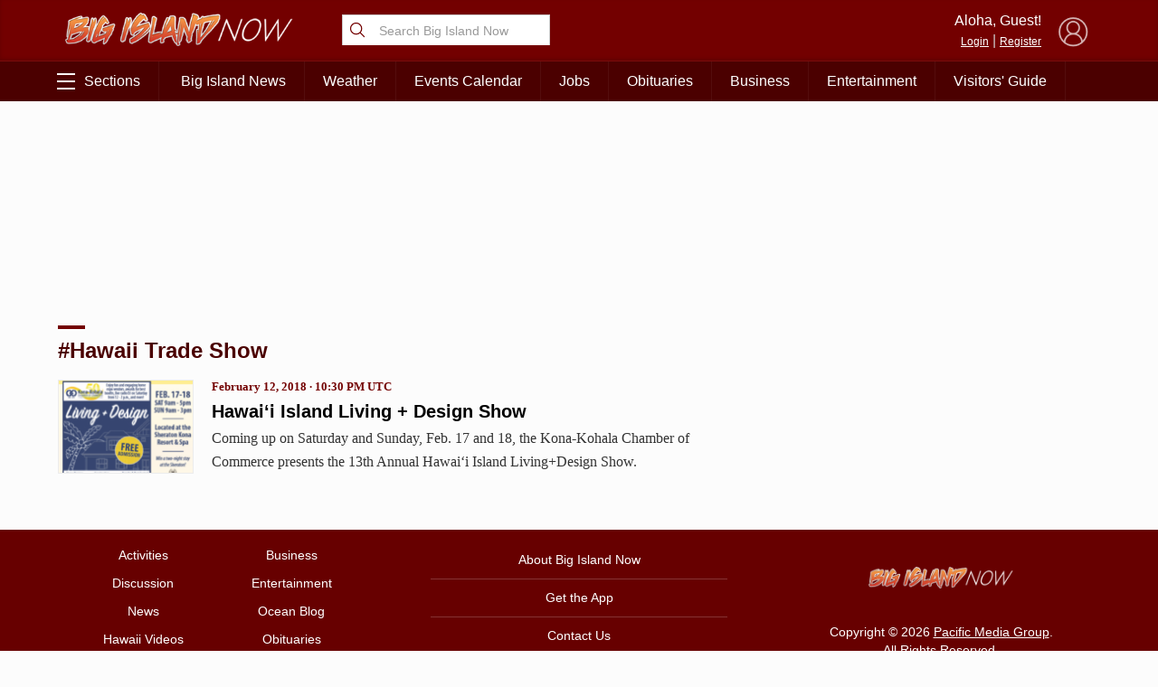

--- FILE ---
content_type: text/html; charset=utf-8
request_url: https://www.google.com/recaptcha/api2/aframe
body_size: 267
content:
<!DOCTYPE HTML><html><head><meta http-equiv="content-type" content="text/html; charset=UTF-8"></head><body><script nonce="zRgBC7-nJRsb3L1g4gAEUA">/** Anti-fraud and anti-abuse applications only. See google.com/recaptcha */ try{var clients={'sodar':'https://pagead2.googlesyndication.com/pagead/sodar?'};window.addEventListener("message",function(a){try{if(a.source===window.parent){var b=JSON.parse(a.data);var c=clients[b['id']];if(c){var d=document.createElement('img');d.src=c+b['params']+'&rc='+(localStorage.getItem("rc::a")?sessionStorage.getItem("rc::b"):"");window.document.body.appendChild(d);sessionStorage.setItem("rc::e",parseInt(sessionStorage.getItem("rc::e")||0)+1);localStorage.setItem("rc::h",'1768948264227');}}}catch(b){}});window.parent.postMessage("_grecaptcha_ready", "*");}catch(b){}</script></body></html>